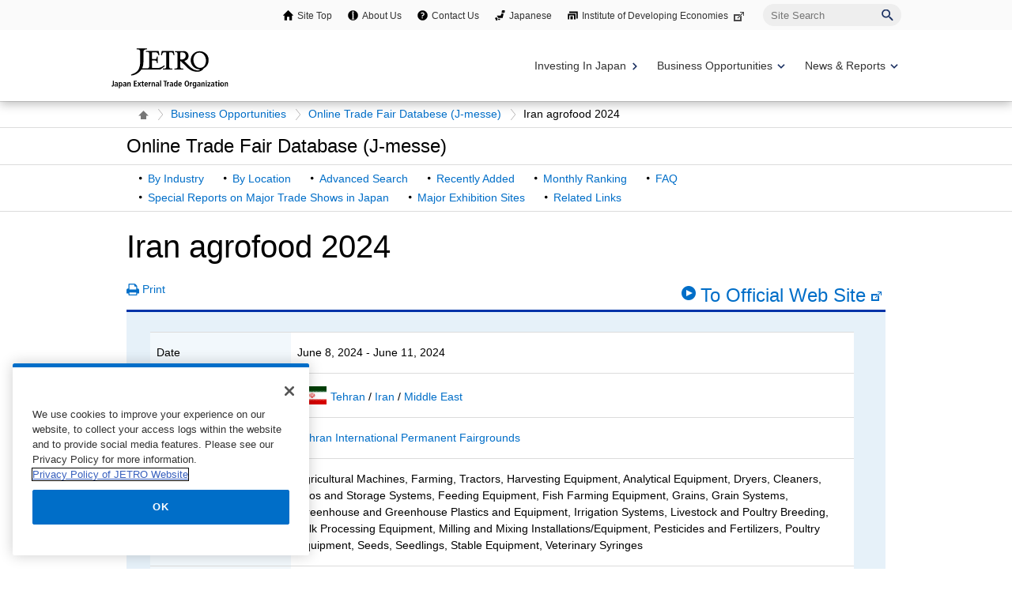

--- FILE ---
content_type: text/html; charset=UTF-8
request_url: https://www.jetro.go.jp/en/database/j-messe/tradefair/detail/132906
body_size: 11015
content:

<!DOCTYPE html>
<html  lang="en">
<head>
<meta charset="UTF-8">
<link rel="canonical" href="https://www.jetro.go.jp/en/database/j-messe/tradefair/detail/132906">


<link rel="stylesheet" type="text/css" href="/view_css.php?pageId=434606&amp;revision=0&amp;mode=0&amp;noTag=1&amp;blockId=0&amp;alias=en%2Fdatabase%2Fj-messe%2Ftradefair%2Fdetail" /><link rel="stylesheet" type="text/css" href="/publis.css" /><meta name="keywords" content="" />
<meta name="description" content="" />
<title>Iran agrofood 2024 - 2024/06 | Online Trade Fair Database (J-messe) - JETRO</title>
<script >
<!--
	var pbGlobalAliasBase = '/';
//-->
</script>
<script  src="/public.js"></script>
<script >
<!--12-->
</script>
<script >
<!---->
</script>
<script >
<!---->
</script>
<script >
// default header start
</script>
<script  src="/library/new/common/js/jquery-3.6.1.min.js"></script>
<script  src="/library/new/common/js/jquery-migrate-3.4.0.js"></script>
<script >
// default header end
</script>
<script>var alias = '/en/database/j-messe/tradefair/detail/';
jQuery(function () {
	var d = new Date();
	var dummy = "&dmy=" + d.getTime();
	var loc = '/' + location.pathname.replace(alias, '');
	jQuery.ajax({
		url: "/view_interface.php?className=XiJmesseSendAnqueteEN&blockId=39120418" + dummy,
		type: 'POST',
		data: {
			block_id: 39120418,
			pid: 434606,
			p: loc,
			type: 'html'
		},
		dataType: 'html'
	}).done(function(r) {
		jQuery('.questionnaire_area_2023').html(r);
	});
});
var pageEnquete = {};
jQuery(function() {
	pageEnquete.submit = function(el,e) {
		var msg = [];
		msg['msg_01'] = $("#msg_01").text();
		msg['msg_02'] = $("#msg_02").text();
		msg['msg_03'] = $("#msg_03").text();
		msg['msg_04'] = $("#msg_04").text();
		msg['msg_05'] = $("#msg_05").text();
		msg['msg_06'] = $("#msg_06").text();
		msg['msg_07'] = $("#msg_07").text();

		var enqueteValue = $("input[name='enquete_value']:checked").val();
		if(enqueteValue == null){
			alert(msg['msg_02']);
			return;
		}

		var e = e || window.event, _this = el;
		jQuery(_this).attr('disabled','disabled');
		e.preventDefault();
		var formStr = $('#enqueteid').serialize();
		var d = new Date();
		var dummy = "&dmy=" + d.getTime();
		var ajax = jQuery.ajax({
			url : "/view_interface.php?className=XiJmesseSendAnqueteEN&blockId=39120418" + dummy
			, type: 'post'
			, data: formStr
			, async : false
			, complete : function(re) {
				var json = JSON.parse(re.responseText);
				if (json.msg != '') {
					alert(msg[json.msg]);
					
					if (json.success) {
						jQuery(_this).removeAttr('disabled');
						$("#question_area").hide();
						$("#thank_you_area").show();
					}
				}
			}
		});
		return false;
	}
});</script>
<style>
.jm_search {
   width:520px;
}
@media screen and (max-width: 640px) {
 .jm_search {
   width:100%;
}
 .jm_search .right {
   text-align: left !important;
}
}

</style>


<script  src="https://cdn-apac.onetrust.com/consent/729b1220-b19b-43de-997b-d79e25ce8ae4/OtAutoBlock.js" ></script>
<script src="https://cdn-apac.onetrust.com/scripttemplates/otSDKStub.js" data-document-language="true"  charset="UTF-8" data-domain-script="729b1220-b19b-43de-997b-d79e25ce8ae4" ></script>
<script >
	function OptanonWrapper() { }
</script>
<script >
	window.dataLayer = window.dataLayer || [];
	(function(){
		var url = '/view_interface.php?className=XiMyPageAutoLogin&t=' + (+new Date());
		var path = location.pathname;
		$.ajax({
			type: "POST",
			url : url,
			data: {
				'url': path
			},
			dataType : 'json',
			beforeSend: function(xhr) {
				xhr.setRequestHeader('Pragma', 'no-cache');
				xhr.setRequestHeader('Cache-Control', 'no-cache');
				xhr.setRequestHeader('If-Modified-Since', 'Thu, 01 Jun 1970 00:00:00 GMT');
			}
		}).done(function(res) {
			window.sessionStorage.setItem("autologin", true);
			if (res.member_login !== undefined ) {
				dataLayer.push({"member_login": res.member_login});
			}
			if (res.member_login !== undefined ) {
				dataLayer.push({"mypage_login_id": res.mypage_login_id});
			}
			if (res.reflesh !== undefined) {
				if (res.reflesh) {
					location.reload();
				}
			}
		}).fail(function(XMLHttpRequest, textStatus, errorThrown) {
		}); 
	})();
</script>
<!-- Google Tag Manager -->
<script>(function(w,d,s,l,i){w[l]=w[l]||[];w[l].push({'gtm.start':
new Date().getTime(),event:'gtm.js'});var f=d.getElementsByTagName(s)[0],
j=d.createElement(s),dl=l!='dataLayer'?'&l='+l:'';j.async=true;j.src=
'//www.googletagmanager.com/gtm.js?id='+i+dl;f.parentNode.insertBefore(j,f);
	})(window,document,'script','dataLayer','GTM-P8J5HF');</script>
<!-- End Google Tag Manager -->					

<script>
	pdfIconFilter = function() {
		var url = parent != undefined ? parent.location.href : location.href;
		if (url.match(/\/(?:marketingtop|ipnewstop|ipinfotop|worldtop|themetop|industrytop|world\/marketing|world\/europe\/ip|world\/n_america\/us\/ip|world\/asia\/asean\/ip|world\/asia\/sg\/ip|world\/asia\/idn\/ip|world\/asia\/in\/ip|world\/asia\/in\/ip\/archive|world\/asia\/vn\/ip|world\/asia\/th\/ip|world\/asia\/ph\/ip|world\/asia\/my\/ip|world\/africa\/ip|world\/asia\/cn\/ip|world\/asia\/cn\/ip\/report|world\/asia\/kr\/ip|biz\/trendreports)(?:\/|\.html)/)) {
			$('a').each(function() {
				if ($(this).html().match(/＜PDF＞/)) {
                    $(this).addClass("pdf-link-gtm");
                }
				$(this).html($(this).html().replace('＜PDF＞', '&nbsp<img src="/library/icons/icon_pdf.gif" alt="PDF file" width="14" height="16">&nbsp;'));
			});
		}
	}
	$(function() {
		$('a').on('click', breadcrumbses);
	});


	var breadcrumbses =  function(e) {
		var a = $(this).attr('href');
		var tmpa = "";
		var isJs = false;
		if (a === undefined) return;
		if(a.indexOf('javascript:void(0)') != -1 ) {
			if (parFormAction = $(this).parents('form').attr('action')) {
				tmpa = a;
				a = parFormAction;
				isJs = true;
			}
		}
		var at = $(this).attr('target');
		if (window.sessionStorage.getItem("autologin") == null) {	
			$.ajax({
				type: "POST",
				url: '/view_interface.php?className=XiMyPageAutoLogin&t=' + (+new Date()),
				data: {
					'url': a
				},
				dataType: "json",
				timeout:10000,
				beforeSend: function(xhr) {
					xhr.setRequestHeader('Pragma', 'no-cache');
					xhr.setRequestHeader('Cache-Control', 'no-cache');
					xhr.setRequestHeader('If-Modified-Since', 'Thu, 01 Jun 1970 00:00:00 GMT');
				}
			}).done(function(res) {
				window.sessionStorage.setItem("autologin", true);
			});
		}
		if (isJs) {
			a = tmpa; 
		}
		if(a != undefined) {
			if(a.indexOf('javascript:void(0)') != -1 ) return;
			if(a.indexOf('#') != -1 ) return;
			if(a.indexOf('jetro_open_win') != -1 ) return;
			var url = parent != undefined ? parent.location.href : location.href;
			var className = $(this).parent().attr('class') != undefined ? $(this).parent().attr('class') : '';
			var blankc = $(this).attr('class') != undefined ? $(this).attr('class') : '';
			if (blankc.indexOf('xi_exclusion_link') != -1 ) return;
			if (!url.match(/\/$/i)) {
				url += '/';
			}
			if(!a.match(/\/.*top\//i)) {
				if ($("[data-xitagmain]").data("xitagmain") != undefined) {
					url = '/' + $("[data-xitagmain]").data("xitagmain") + '/';
					if ($(this).parents("[data-xitagsub]").data("xitagsub") != undefined) {
						url += $(this).parents("[data-xitagsub]").data("xitagsub") + "/";
					}
				}
			}
			//window.location.href = a;
			return;
		}
	}
</script><meta name="jetro-article_id" content="_434606" data-name="article_id" data-value="_434606">
<meta name="jetro-publicize_date" content="2025-01-23" data-name="publicize_date" data-value="2025-01-23">
<script>
	$(function() {
		var elemCategoryTitle = $('#elem_category_title');
		var url = parent != undefined ? parent.location.href : location.href;
		if (url.match(/\/world\/reports\//)) {
			if ($('.pdf_size').length <= 0) {
				var size;
				var i = 0;
				$.each($("a.link_pdf"), function() {
					var url = $(this).attr('href');
					url = url.replace(/^https?:/, '');
					var pdfid = 'pdf_link_tmp' + i++;
					$(this).attr('id', pdfid);
					var request = $.ajax({
						type: "HEAD",
						url: url,
						beforeSend: function(xhr) {
                        	xhr.setRequestHeader('Pragma', 'no-cache');
                        	xhr.setRequestHeader('Cache-Control', 'no-cache');
							xhr.setRequestHeader('If-Modified-Since', 'Thu, 01 Jun 1970 00:00:00 GMT');
                        }
					}).done(function (data, status, xhr) {
						var sizeInBytes = parseInt(xhr.getResponseHeader('Content-Length'), 10);
						size = (sizeInBytes / (1024*1024)).toFixed(2);
						if (size > 0) {
							size = size + "MB";
						}
						else {
							size = (sizeInBytes / 1024).toFixed(2) + "KB";
						}
						$('#' + pdfid).after(' <span class="pdf_size">(' + size + ')</span>');
					});
				});
			}
		}
	});
</script>
<script >
// default header start
</script>
<link rel="stylesheet" type="text/css" href="/library/init/css/publis4-default.css" />
<link rel="apple-touch-icon" type="image/png" href="/library/icons/touch-icon-180x180.png" sizes="180x180">
<link rel="icon" type="image/png" href="/library/icons/touch-icon-192x192.png" sizes="192x192">
<link rel="stylesheet" type="text/css" href="/library/new/common/asset_css/250902/layout.css" />
<link rel="stylesheet" type="text/css" href="/library/new/common/asset_css/251031/style.css" />
<link rel="stylesheet" type="text/css" href="//fonts.googleapis.com/css?family=Open+Sans:400,600,700,300" />
<link rel="stylesheet" type="text/css" href="/library/new/common/asset_css/221127/print.css" />
<link rel="stylesheet" type="text/css" href="/library/new/common/asset_css/_test/header1117.css" />
<script >
<!---->
</script>
<script >
<!---->
</script>
<script >
// default header end
</script>
<link rel="stylesheet" type="text/css" href="/library/new/local/230801/j-messe_common.css" />
<link rel="stylesheet" type="text/css" href="/library/common/jquery/jquery-ui.min.css" />
<style >
.ui-datepicker select.ui-datepicker-month {
    width: 60px !important;
    margin-left:10px !important;
}
 .ui-datepicker select.ui-datepicker-year {
    width: 80px !important;
}
.ui-datepicker .ui-datepicker-title:after {
	content: "月";
	display: inline-block;
	width: 1em;
	height: 1em;
	margin-left:0;
}

.jm_confirm .modaal-container {
   width:520px !important;
   background-color: #e6f1f9;
}

.elem_pic a.modaal-image {
	display: inline-block;
	position: relative;
}

.elem_pic a.modaal-image:after {
	content: "";
	display: block;
	position: absolute;
	width: 32px;
	height: 32px;
	bottom: 50%;
	right: 50%;
	margin-bottom: -16px;
	margin-right: -16px;
	background: url(/ext_images/agriportal/trends/zoom.png) no-repeat 7px center rgba(0, 0, 0, 0.6);
	border-radius: 50%;
	opacity: 0;
	transform: scale(0);
	transition: 400ms;
}

.elem_pic a.modaal-image:hover:after {
	transform: scale(1);
	opacity: 1;
}

.elem_pic a.modaal-image img {
	transition: transform 600ms;
	opacity: 1 !important;
}

.elem_pic a.modaal-image:hover img {
	transform: scale(1.1);
}
</style>
<script  src="/library/common/jquery/jquery-ui13.min.js"></script>
<script >
(function( factory ) {
	if ( typeof define === "function" && define.amd ) {
		// AMD. Register as an anonymous module.
		define( [ "../widgets/datepicker" ], factory );
	} else {
		// Browser globals
		factory( jQuery.datepicker );
	}
}( function( datepicker ) {

var url = parent != undefined ? parent.location.href : location.href;
var minDate;
var maxDate;
maxDate = new Date();
minDate = new Date(2016, 0, 1);

datepicker.regional.ja = {
	closeText: "閉じる",
	prevText: "&#x3C;前",
	nextText: "次&#x3E;",
	currentText: "今日",
	monthNames: [ "1","2","3","4","5","6",
	"7","8","9","10","11","12" ],
	monthNamesShort: [ "1","2","3","4","5","6",
	"7","8","9","10","11","12" ],
	dayNames: [ "日曜日","月曜日","火曜日","水曜日","木曜日","金曜日","土曜日" ],
	dayNamesShort: [ "日","月","火","水","木","金","土" ],
	dayNamesMin: [ "日","月","火","水","木","金","土" ],
	weekHeader: "週",
	dateFormat: "yyyy/mm/dd",
	firstDay: 0,
	isRTL: false,
	showMonthAfterYear: true,
	yearSuffix: "年",
	monthSuffix: "月",
	minDate: minDate,
	maxDate: maxDate
	};
datepicker.setDefaults( datepicker.regional.ja );
return datepicker.regional.ja;

} ) );
</script>
<script  src="/library/new/common/library/modaal/modaal.js"></script>
<link rel="stylesheet" type="text/css" href="/library/new/common/library/modaal/modaal.css" />
<script >
$(function(){
	if ($('.modaal-image').length != 0) {
		$('.modaal-image').modaal({
			type: 'image',
			close_aria_label: '閉じる'
		});
	}
});
$(function(){ 
     $('.modal').modaal({ 
     type: 'inline' 
     }); 
}); 
</script>
</head>
<body class="layout-C entop">
<div id="page" class="pbPage">
<div id="headerArea" class="pbHeaderArea">
	<div id="area1" class="pbArea ">
		<div class="pbNested " >
			<div class="pbNested pbNestedWrapper "  id="pbBlock27895978">
						<!-- Google Tag Manager (noscript) -->
<noscript><iframe src="//www.googletagmanager.com/ns.html?id=GTM-P8J5HF" 
height="0" width="0" style="display:none;visibility:hidden"></iframe></noscript>
<!-- End Google Tag Manager (noscript) -->
<noscript><p lang="en">This site uses javascript. To use all functions, please enable javascript.</p></noscript>

			</div>
			<div class="  pbNested pbNestedWrapper "  id="pbBlock31827381">
								<div class="pbNested " >
			<div class="pbNested pbNestedWrapper "  id="pbBlock31308396">
						<div class="pbBlock pbBlockBase">
    <div>
        <header id="site_area_header" class="site_area_header var_en" role="banner">
            <div class="site_area_header__holder">
                <div id="site_area_header__support" class="site_area_header__support pc">
                    <div class="site_area_header__support_holder" role="navigation">
                        <ul>
                            <li class="sitetop">
                                <a href="/en/">Site Top</a>
                            </li>
                            <li class="about">
                                <a href="/en/jetro/">About Us</a>
                            </li>
                            <li class="contact">
                                <a href="/en/contact/">Contact Us</a>
                            </li>
                            <li class="japan">
                                <a href="/">Japanese</a>
                            </li>
                            <li class="laboratory">
                                <a target="_blank" rel="noopener" href="http://www.ide.go.jp/English/">Institute of Developing Economies<span class="link_blank"><img src="/library/icons/icon_external_b.png" alt="External site: a new window will open." title="" class="icon_external" height="14" width="16"></span></a>
                            </li>
                        </ul>
                        <form id="cse-search-box" action="https://www.jetro.go.jp/en/search/result.html" name="cse-search-box">
                            <label for="sitesearch" class="visually_hidden">Site Search</label> <input type="text" placeholder="Site Search" title="" value="" name="q" id="sitesearch"> <input type="image" alt="Search" name="sa" src="/library/common/img/icon/icon-search-navy.svg"> <input type="hidden" name="cx" value="010478482079135973694:pvt_9wc0xwc"> <input type="hidden" name="cof" value="FORID:11"> <input type="hidden" name="ie" value="UTF-8"> <input type="hidden" name="oe" value="UTF-8"> <input type="hidden" name="lr" value="lang_en">
                        </form>
                    </div>
                </div>
                <div class="site_area_header__main">
                    <div class="site_area_header__logo">
                        <a href="/en/"><img class="site_area_header__logo_main" src="/library/common/img//site_area_header/bt_logo_en.svg" title="" alt="JETRO Japan External Trade Organization" loading="lazy"></a>
                    </div>
                    <div class="site_area_header__menu" aria-hidden="true">
                        <button type="button" data-active="false" aria-label="Display menu." data-open-label="Display menu." data-close-label="Close menu." aria-expanded="false" aria-controls="site_area_header__navigation"><span></span><span></span><span></span></button>
                    </div>
                </div>
                <div class="site_area_header__navigation" data-active="false">
                    <div class="site_area_header__global_navi" role="navigation">
                        <ul class="site_area_header__global_navi__lv1_group">
                            <li class="site_area_header__global_navi__lv1_list var_link">
                                <a class="navi_lv1 navi_invest" data-category="invest" href="/en/invest/"><span>Investing In Japan</span></a>
                            </li>
                            <li class="site_area_header__global_navi__lv1_list var_balloon_toggle var_accordion_toggle">
                                <button type="button" class="navi_lv1 navi_business var_balloon_button" data-category="business" aria-expanded="false" aria-controls="global_navi__lv2_business_oppt" data-active="false" aria-hidden="true" aria-label="Display Business Oppotunities navigation" data-open-label="Display Business Oppotunities navigation" data-close-label="Close Business Oppotunities navigation"><span>Business Opportunities</span></button> <span class="site_area_header__global_navi__lv1_toggle"></span>
                                <div class="site_area_header__global_navi__lv2_group var_balloon var_business" data-active="false" id="global_navi__lv2_business_oppt" aria-hidden="true" aria-label="There are three tiers of lists in the Business Opportunities category.">
                                    <ul>
                                        <li class="site_area_header__global_navi__lv2_list var_banner">
                                            <a class="navi_lv2" href="https://e-venue.jetro.go.jp/bizportal/s/?language=en_US"><span style="height: 21px;">e-Venue Int'l Business Matching</span> <img src="/library/common/img/site_area_header/e-venue_en.gif" title="" alt=""></a>
                                        </li>
                                        <li class="site_area_header__global_navi__lv2_list">
                                            <a class="navi_lv2" href="/en/events/"><span>Exibitions & Business Meetings</span></a>
                                        </li>
                                        <li class="site_area_header__global_navi__lv2_list">
                                            <a class="navi_lv2" href="/en/database/japanstreet/"><span>Japan Street</span></a>
                                        </li>
                                    </ul>
                                    <ul>
                                        <li class="site_area_header__global_navi__lv2_list var_banner">
                                            <a class="navi_lv2" href="/en/database/j-messe/"><span style="height: 21px;">Online Trade Fair Database (J-Messe)</span> <img src="/library/common/img/site_area_header/banner_j_messe.jpg" title="" alt=""></a>
                                        </li>
                                        <li class="site_area_header__global_navi__lv2_list">
                                            <a class="navi_lv2" href="/en/trends/foods/"><span>Japanese agriculture, forestry, fisheries and food</span></a>
                                        </li>
                                        <li class="site_area_header__global_navi__lv2_list">
                                            <a class="navi_lv2" href="/en/jgc/"><span>JETRO Global Connection</span></a>
                                        </li>
                                        <li class="site_area_header__global_navi__lv2_list">
                                            <a class="navi_lv2" href="/en/startup/"><span>JETRO Startup</span></a>
                                        </li>
                                    </ul>
                                    <ul>
                                        <li class="site_area_header__global_navi__lv2_list var_banner">
                                            <a class="navi_lv2" href="/en/hrportal/"><span style="height: 21px;">Open for Professionals</span> <img src="/library/common/img/site_area_header/banner_open_for_professionals.jpg" title="" alt=""></a>
                                        </li>
                                        <li class="site_area_header__global_navi__lv2_list">
                                            <a class="navi_lv2" href="/en/j-bridge.html"><span>Partnership and collaboration with Japanese companies（J-Bridge）</span></a>
                                        </li>
                                        <li class="site_area_header__global_navi__lv2_list">
                                            <a class="navi_lv2" href="/en/eccj/takumi_next/"><span>TAKUMI NEXT</span></a>
                                        </li>
                                        <li class="site_area_header__global_navi__lv2_list">
                                            <a class="navi_lv2" href="/en/database/procurement/"><span>Government Procurement</span></a>
                                        </li>
                                    </ul>
                                </div>
                            </li>
                            <li class="site_area_header__global_navi__lv1_list var_balloon_toggle var_accordion_toggle">
                                <button type="button" class="navi_lv1 navi_service var_balloon_button" data-category="service" aria-expanded="false" aria-controls="global_navi__lv2_news" aria-label="Display News &amp; Reports navigation" data-open-label="Close News &amp; Reports navigation" data-close-label="Close News &amp; Reports navigation"><span>News & Reports</span></button> <span class="site_area_header__global_navi__lv1_toggle" data-active="false" aria-hidden="true"></span>
                                <div class="site_area_header__global_navi__lv2_group var_balloon var_news" data-active="false" id="global_navi__lv2_news" aria-hidden="true" aria-label="There are three tiers of lists in the News &amp; Reportss category.">
                                    <ul class="var_news">
                                        <li class="site_area_header__global_navi__lv2_list">
                                            <a class="navi_lv2" href="/en/news/"><span>News & Updates</span></a>
                                        </li>
                                        <li class="site_area_header__global_navi__lv2_list">
                                            <a class="navi_lv2" href="/en/events/"><span>Seminar & Webinar</span></a>
                                        </li>
                                        <li class="site_area_header__global_navi__lv2_list">
                                            <a class="navi_lv2" href="/en/jetro/newsletters/list.html"><span>Newsletters</span></a>
                                        </li>
                                    </ul>
                                    <ul class="var_report">
                                        <li class="site_area_header__global_navi__lv2_list">
                                            <a class="navi_lv2" href="/en/reports/survey/"><span>Survey Reports</span></a>
                                        </li>
                                        <li class="site_area_header__global_navi__lv2_list">
                                            <a class="navi_lv2" href="/en/reports/white_paper/"><span>JETRO White Paper</span></a>
                                        </li>
                                        <li class="site_area_header__global_navi__lv2_list">
                                            <a class="navi_lv2" href="/en/reports/statistics/"><span>Japanese Trade and Investment Statistics</span></a>
                                        </li>
                                    </ul>
                                    <ul class="var_video">
                                        <li class="site_area_header__global_navi__lv2_list">
                                            <a class="navi_lv2" href="/en/videos/"><span>Videos</span></a>
                                        </li>
                                    </ul>
                                </div>
                            </li>
                        </ul>
                    </div>
                    <div id="site_area_header__support" class="site_area_header__support sp">
                        <div class="site_area_header__support_holder" role="navigation">
                            <ul>
                                <li class="sitetop">
                                    <a href="/en/">Site Top</a>
                                </li>
                                <li class="about">
                                    <a href="/en/jetro/">About Us</a>
                                </li>
                                <li class="contact">
                                    <a href="/en/contact/">Contact Us</a>
                                </li>
                                <li class="japan">
                                    <a href="/">Japanese</a>
                                </li>
                                <li class="laboratory">
                                    <a target="_blank" rel="noopener" href="http://www.ide.go.jp/English/">Institute of Developing Economies<span class="link_blank"><img src="/library/icons/icon_external_b.png" alt="External site: a new window will open." title="" class="icon_external" height="14" width="16"></span></a>
                                </li>
                            </ul>
                            <form id="cse-search-box" action="https://www.jetro.go.jp/en/search/result.html" name="cse-search-box">
                                <label for="sitesearch" class="visually_hidden">Site Search</label> <input type="text" placeholder="Site Search" title="" value="" name="q" id="sitesearch"> <input type="image" alt="Search" name="sa" src="/library/common/img/icon/icon-search-navy.svg"> <input type="hidden" name="cx" value="010478482079135973694:pvt_9wc0xwc"> <input type="hidden" name="cof" value="FORID:11"> <input type="hidden" name="ie" value="UTF-8"> <input type="hidden" name="oe" value="UTF-8"> <input type="hidden" name="lr" value="lang_en">
                            </form>
                        </div>
                    </div>
                </div><button type="button" class="site_area_header__overlay"><span></span></button>
            </div>
        </header>
    </div>
</div>
			</div>
		</div>

			</div>
			<div class="pbNested pbNestedWrapper "  id="pbBlock27895979">
						<div id="elem_topic_path">
    <div id="elem_topic_path_pad" class="pageelem_topic_path">
        <ol> 
                <li class="home"><a href="/en/"><img src="/library/new/common/content_images/icon/icon_home.gif" alt="Site Top" title="" style="opacity: 1;"></a></li> 
             
             
                <li><a href="/en/database/">Business Opportunities</a></li> 
             
             
             
                <li><a href="/en/database/j-messe/">Online Trade Fair Databese (J-messe)</a></li> 
                <li>
                    Iran agrofood 2024
                </li>
        </ol>
    </div>
</div>


			</div>
		</div>
	</div>

</div><div id="areaWrapper1" class="pbAreaWrapper1"><div id="areaWrapper2" class="pbAreaWrapper2"><div id="mainArea" class="pbMainArea" role="main" >
	<div id="area0" class="pbArea ">
		<div class="pbNested " >
			<div class="  pbNested pbNestedWrapper "  id="pbBlock27895962">
								<div class="pbNested " >
			<div class="pbNested pbNestedWrapper "  id="pbBlock20549097">
						<div class="pbBlock pbBlockBase">
    <div>
        <div id="elem_category_title" class="title_p">
            <div class="title">
                <p>
                    Online Trade Fair Database (J-messe)
                </p>
            </div>
        </div>
        <div id="elem_local_navi">
            <div class="elem_local_navi_pad">
                <div class="elem_local_navi_pad">
                    <ul>
                        <li>
                            <a href="/en/database/j-messe/industry.html">By Industry</a>
                        </li>
                        <li>
                            <a href="/en/database/j-messe/country.html">By Location</a>
                        </li>
                        <li>
                            <a href="/en/database/j-messe/tradefair.html">Advanced Search</a>
                        </li>
                        <li>
                            <a href="/en/database/j-messe/new-additions.html">Recently Added</a>
                        </li>
                        <li>
                            <a href="/en/database/j-messe/ranking.html">Monthly Ranking</a>
                        </li>
                        <li>
                            <a href="/en/database/j-messe/faq.html">FAQ</a>
                        </li>
                        <li>
                            <a href="/en/database/j-messe/report.html">Special Reports on Major Trade Shows in Japan</a>
                        </li>
                        <li>
                            <a href="/en/database/j-messe/center.html">Major Exhibition Sites</a>
                        </li>
                        <li>
                            <a href="/en/database/j-messe/links.html">Related Links</a>
                        </li>
                    </ul>
                </div>
            </div>
        </div>
    </div>
</div>
			</div>
		</div>

			</div>
			<div class="pbNested pbNestedWrapper "  id="pbBlock27895959">
								<div class="pbNested " >
			<div class="pbNested pbNestedWrapper "  id="pbBlock27895965">
						<div id="elem_heading_lv1">
    <h1>
        Iran agrofood 2024
    </h1>
</div>

<div style="display: flex;">
    <div class="jtrPagePrintL" style="margin-right: auto;">
        <p>
            <a class="jtrPrint" href="#">Print</a>
        </p>
    </div>
	    <p class="text font24">
        <a class="witharrow" target="_blank" href="https://www.iran-agrofood.com/" rel="noopener noreferrer">To Official Web Site<img src="/library/icons/icon_blank.gif" alt="To Official Web Site" title="" class="icon_external" height="12" width="17"></a>
    </p>
	</div>

			</div>
			<div class="elem_column_block pt0 pbNested pbNestedWrapper "  id="pbBlock27895960">
								<div class="pbNested " >
			<div class="color_base var_border_top elem_column_block_pad pbNested pbNestedWrapper "  id="pbBlock27895961">
								<div class="pbNested " >
			<div class="pbNested pbNestedWrapper "  id="pbBlock27895963">
						            <div class="elem_pic_text_block">
                <div class="elem_pic_text_block_pad">
                    <div class="box_text">
                        <div class="elem_table_basic">
                            <table class="var_base_color elem_table_basic">
                                <tbody>
                                    <tr>
                                        <th class="width20r">
                                            Date
                                        </th>
                                        <td>
                                            June  8, 2024 - June 11, 2024
                                        </td>
                                    </tr>
                                    <tr>
                                        <th>
                                            Location
                                        </th>
                                        <td>
                                                                                            <img src="//www.jetro.go.jp/images/flag/ir.gif" class="flag" alt="">
                                                                                        
                                                                                        <a href="/en/database/j-messe/country/middle_east/ir/002/">
                                                Tehran
                                            </a> 
                                            / 
                                                                                                                                    <a href="/en/database/j-messe/country/middle_east/ir/">
                                                Iran
                                            </a>
                                            /
                                                                                                                                    <a href="/en/database/j-messe/country/middle_east/">
                                                Middle East
                                            </a>
                                                                                                                                </td>
                                    </tr>
                                    <tr>
                                        <th>
                                            Venue
                                        </th>
                                        <td>
                                                                                            <a target="_blank" href="/en/database/j-messe/center/iran.html">Tehran International Permanent Fairgrounds</a><br>
                                                                                                                                </td>
                                    </tr>
                                    <tr>
                                        <th>
                                            Items to be exhibited
                                        </th>
                                        <td>
                                            Agricultural Machines, Farming, Tractors, Harvesting Equipment, Analytical Equipment, Dryers, Cleaners, Silos and Storage Systems, Feeding Equipment, Fish Farming Equipment, Grains, Grain Systems, Greenhouse and Greenhouse Plastics and Equipment, Irrigation Systems, Livestock and Poultry Breeding, Milk Processing Equipment, Milling and Mixing Installations/Equipment, Pesticides and Fertilizers, Poultry Equipment, Seeds, Seedlings, Stable Equipment, Veterinary Syringes
                                        </td>
                                    </tr>
                                    <tr>
                                        <th>
                                            For Visitors
                                        </th>
                                        <td>
											                                            Eligibility : Trade only
											                                                                                        <br>Method of admission : 
                                                
                                                                                                                                                Apply/register online
                                                
                                                                                                
                                                
                                                                                            
                                            <br>For details, please contact the organizer directly.
                                        </td>
                                    </tr>
                                    <tr>
                                        <th>
                                            Organizer
                                        </th>
                                        <td>
                                            fairtrade Messe GmbH &amp; Co. KG
                                            
                                            
                                                                                            <br>Person : Nadja Lukanowski
                                            
                                                                                            <br>Tel : +49-6221-4565-12
                                            
                                                                                            <br>E-mail : <a href="mailto:n.lukanowski@fairtrade-messe.de ">n.lukanowski@fairtrade-messe.de </a>
                                                                                                                                        <br>Inquiry Form : <a class="link_blank" target="_blank" href="https://www.iran-agrofood.com/contact">https://www.iran-agrofood.com/contact</a>
                                                                                    </td>
                                    </tr>
			                    			                        <tr>
			                            <th>
			                                Message from organizer
			                            </th>
			                            <td>
			                                			                                			                                                                                                                                    Held with concurrent exhibitions.			                                			                            </td>
			                        </tr>
			                                                                                            <tr>
                                        <th>
                                            Industry
                                        </th>
                                        <td>
                                            <div class="elem_text_list">
                                                <ul>
                                                                                                                                                                        <li>
                                                                <a href="/en/database/j-messe/industry/macchinery/007/">
                                                                    Machinery, Industrial Technology ／Other Industrial Machinery & Equipment
                                                                </a>
                                                            </li>
                                                                                                                                                                                                                                <li>
                                                                <a href="/en/database/j-messe/industry/transportation/009/">
                                                                    Transportation, Logistics, Packaging ／Packaging (Materials, Machinery & Equipment)
                                                                </a>
                                                            </li>
                                                                                                                                                                                                                                <li>
                                                                <a href="/en/database/j-messe/industry/services/001/">
                                                                    Services／Hotel, Restaurant & Catering Business
                                                                </a>
                                                            </li>
                                                                                                                                                                                                                                <li>
                                                                <a href="/en/database/j-messe/industry/services/002/">
                                                                    Services／Shop Fitting & Equipment,Display
                                                                </a>
                                                            </li>
                                                                                                                                                                                                                                <li>
                                                                <a href="/en/database/j-messe/industry/agriculture/001/">
                                                                    Agriculture, Forestry, Fishery and Food／Agriculture, Forestry, Fishery Products
                                                                </a>
                                                            </li>
                                                                                                                                                                                                                                <li>
                                                                <a href="/en/database/j-messe/industry/agriculture/002/">
                                                                    Agriculture, Forestry, Fishery and Food／Food & Beverages, Food Processing
                                                                </a>
                                                            </li>
                                                                                                                                                            </ul>
                                            </div>
                                        </td>
                                    </tr>
                                                                            <tr>
                                            <th>
                                                Frequency
                                            </th>
                                            <td>
                                                Annual
                                            </td>
                                        </tr>
                                    
                                                                            <tr>
                                            <th>
                                                last fair information
                                            </th>
                                            <td>
                                                                                                    2023 year<br>
                                                
                                                                                                    Total number of visitors : 
                                                                                                            40000
                                                                                                                                                            <br>
                                                
                                                                                                    Total number of exhibitors : 
                                                                                                            700
                                                                                                                                                            <br>
                                                
                                                
                                                                                                The past records may include concurrent/joint exhibits.
                                            </td>
                                        </tr>
                                    
                                                                            <tr>
                                            <th>Official website</th>
                                            <td>
                                                For more detailed information of the trade fair, please check <a target="_blank" href="https://www.iran-agrofood.com/">the official website</a>
                                                <img src="/library/icons/icon_blank.gif" alt="External site: a new window will open." title="" class="icon_external" height="12" width="17">
                                                 of the individual organizer.
                                            </td>
                                        </tr>
                                    
                                    <tr>
                                        <th>
                                            last update
                                        </th>
                                        <td>
                                                                                            March 27, 2024
                                                                                    </td>
                                    </tr>
                                </tbody>
                            </table>
                        </div>
												<p class="pb10">
						   <a href="/j-messe/tradefair/detail/132906" class="withdot">Japanese</a>
						</p>
						                    </div>
                    <div class="box_pic">
                        
                        
                        
                                            </div>
                </div>
            </div>


			</div>
			<div class="pbNested pbNestedWrapper "  id="pbBlock36189308">
						<div class="questionnaire_area_2023"></div>
			</div>
			<div class="pbNested pbNestedWrapper "  id="pbBlock27904261">
						<div class="pbBlock pbBlockBase">
    <div>
        <div class="elem_paragraph pt20">
            <p class="text">
                Information contained herein are subject to amendment, postponement and cancellation by the organizer at any time without notice.<br>
                For more detailed information on each event, please check the official website of its organizer. JETRO shall not be responsible for any loss or inconvenience caused by actions taken based the information within J-messe.
            </p>
        </div>
    </div>
</div>
			</div>
		</div>

			</div>
		</div>

			</div>
		</div>

			</div>
		</div>
	</div>

</div></div></div><div id="footerArea" class="pbFooterArea">
	<div id="area4" class="pbArea ">
		<div class="pbNested " >
			<div class="pbNested pbNestedWrapper "  id="pbBlock27895653">
								<div class="pbNested " id="Footer_wrap">
			<div class="jtrWidth960  pbNested pbNestedWrapper "  id="pbBlock27895657">
								<div class="pbNested " >
			<div class="pbNested pbNestedWrapper "  id="pbBlock20109290">
						<div class="pbBlock pbBlockBase">
    <div>
        <div class="elem_heading_lv2 sp_elem_heading_lv2">
            <h2>
                Contact Us
            </h2><!-- /elem_heading_lv2 -->
        </div>
        <div class="elem_content_divide_block sp_contact_jmesse">
            <div class="content_divide_col2 elem_content_divide_block_pad">
                <div class="elem_content_divide_box">
                    <div class="elem_heading_lv3">
                        <h3>
                            For Organizers
                        </h3>
                    </div>
                    <div class="linkBox">
                        <a class="var_small" style="opacity: 1;" href="/en/database/j-messe/user/login.html"><span>Register Your Trade Show For Free!</span></a>
                    </div>
                </div>
                <div class="elem_content_divide_box">
                    <div class="elem_heading_lv3">
                        <h3>
                            Inquiries to J-messe
                        </h3>
                    </div>
                    <div class="linkBox">
                        <a style="opacity: 1;" class="var_small pbOpenNewWindow" href="/form5/pub/faa/inquiry_en"><span>Inquiry form<img src="/library/icons/icon_nwindow_w.png" alt="A new window will open." title="" class="icon_external" width="17" height="12"></span></a>
                    </div>
                    <div class="elem_paragraph">
                        <p class="text font_red">
                            For further information of individual trade fairs in J-messe, please kindly contact the organizer directly.
                        </p>
                        <p class="text">
                            Please refer to <a href="/en/database/j-messe/faq/">FAQ</a>.
                        </p>
                    </div>
                </div>
            </div>
        </div>
    </div>
</div>
			</div>
		</div>

			</div>
		</div>

			</div>
			<div class="pbNested pbNestedWrapper "  id="pbBlock31827210">
								<div class="pbNested " id="Footer_wrap">
			<div class="jtrWidth960  pbNested pbNestedWrapper "  id="pbBlock31827213">
								<div class="pbNested " >
			<div class="jtrPagePrintR pbNested pbNestedWrapper "  id="pbBlock18313682">
						<div class="pbBlock pbBlockBase">
    <div>
        <p>
            <a class="jtrPrint" href="#">Print</a>
        </p>
    </div>
</div>
			</div>
		</div>

			</div>
			<div class="pbNested pbNestedWrapper "  id="pbBlock31827214">
						<div class="pageelem_topic_path"> 
<ol> 
    <li class="home"><a href="/" lang="en"><img src="/library/new/common/content_images/icon/icon_home.gif" alt="Site Top" title=""></a></li> 
 
 
    <li><a href="/en/database/">Business Opportunities</a></li> 
 
 
 
    <li><a href="/en/database/j-messe/">Online Trade Fair Databese (J-messe)</a></li> 
 
 
 
    <li><a href="/en/database/j-messe/tradefair/">Trade Fairs held in Japan and the World </a></li> 
 
 
 
    <li>detail</li> 
 
 
</ol> 
</div> 

			</div>
			<div class="  pbNested pbNestedWrapper "  id="pbBlock31827215">
								<div class="pbNested " >
			<div class="pbNested pbNestedWrapper "  id="pbBlock31338229">
						<div class="pbBlock pbBlockBase">
    <div>
        <div class="site_area_footer__pagetop">
            <p>
                <a href="#site_area_header"><span>Scroll PageTop</span></a>
            </p>
        </div>
        <div class="social_service_list">
            <ul>
                <li>
                    <a target="_blank" href="#" onclick="window.open('http://www.facebook.com/share.php?u=' + encodeURI(location.href)); return false;" rel="noopener noreferrer"><img src="/library/common/invest/img/icon/sns-facebook.svg" title="" alt="Share on Facebook(External site: a new window will open.)" class="pbmce_selected"></a>
                </li>
                <li>
                    <a target="_blank" href="#" onclick="window.open('http://twitter.com/share?text=' + encodeURI(document.title) + '%0D%0A&amp;url=' + encodeURI(location.href)); return false;" rel="noopener noreferrer"><img src="/library/common/invest/img/icon/sns-x.svg" title="" alt="Share on X(External site: a new window will open.)"></a>
                </li>
                <li>
                    <a target="_blank" href="#" onclick="window.open('http://www.linkedin.com/shareArticle?mini=true&amp;url=' + encodeURI(location.href) + '&amp;title=' + encodeURI(document.title) + '&amp;summary=&amp;source=' + encodeURI(location.href)); return false;" rel="noopener noreferrer"><img src="/library/common/invest/img/icon/sns-linkedin.svg" title="" alt="Share on linkedin(External site: a new window will open.)"></a>
                </li>
            </ul><!-- /social_service_list -->
        </div>
    </div>
</div>
			</div>
			<div class="pbNested pbNestedWrapper "  id="pbBlock31309239">
						<div class="pbBlock pbBlockBase">
    <div>
        <footer class="site_area_footer" role="contentinfo">
            <div class="site_area_footer__navigation" role="navigation">
                <ul>
                    <li>
                        <a href="/en/contact.html">FAQs/Contact Us</a>
                    </li>
                    <li>
                        <a href="/en/jetro/worldwide/">JETRO Worldwide Offices</a>
                    </li>
                    <li>
                        <a href="/en/sitemap/">Sitemap</a>
                    </li>
                    <li>
                        <a href="/en/links.html">Links</a>
                    </li>
                    <li>
                        <a href="/en/legal/">Terms of Use</a>
                    </li>
                    <li>
                        <a href="/en/privacy/">Privacy Policy</a>
                    </li>
                    <li>
                        <a href="/en/legal/social.html">Social Media Policy</a>
                    </li>
                </ul>
                <ul>
                    <li>
                        <a href="http://www.ide.go.jp/English.html" target="_blank" rel="noopener">IDE-JETRO<span class="link_blank"><img src="/library/icons/icon_blank_w.png" alt="External site: a new window will open." title="External site: a new window will open." class="icon_external" width="17" height="12"></span></a>
                    </li>
                    <li>
                        <a href="/en/jfoodo/">JFOODO</a>
                    </li>
                </ul>
            </div>
            <div class="site_area_footer__copyright">
                <small>Copyright (C) <time datetime="2026">1995-2026</time>&nbsp;<span>Japan External Trade Organization(JETRO).</span> All rights reserved.</small>
            </div>
        </footer>
    </div>
</div>
			</div>
		</div>

			</div>
		</div>

			</div>
		</div>
	</div>

</div></div>
<script src="https://log.gs3.goo.ne.jp/js/jetro/gssa.js" ></script>
<script>
$(function() {
	var url = parent != undefined ? parent.location.href : location.href;
	$.ajax({
		type: 'GET',
		url: '/view_interface.php?className=XiSearchBeacon&token',
		dataType: 'json'
	}).done(function(data) {
		var token = data.token;
		$.ajax({
			type: 'POST',
			url: '/view_interface.php?className=XiSearchBeacon&beacon',
			dataType: 'json',
			data: {
				'_token_': token,
				'url': url
			}
		}).done(function(data) {
			if (data.mode == 'click') {
				GSSA.set("action", data.action);
				GSSA.set("category", data.category);
				GSSA.set("item", data.item);
				GSSA.set("amount", data.amount);
				GSSA.send();
			}
			else if (data.mode == 'search') {
				GSSA.set('action', data.action);
				GSSA.set('category', data.category);
				GSSA.set('keyword', data.keyword);
				GSSA.set('page', data.page);
				GSSA.set('hits', $('[name=totalHit]').val());
				GSSA.send();
			}
			else if (data.mode == 'other') {
				GSSA.set('action', data.action);
				GSSA.send();
			}
		});
	});
});
</script>
                <script type='text/javascript'>

                    $.ajax({
                            type: "GET",
                            url: "/view_interface.php",
                            data : {
                                 'cmd'       : 'countUp'
                                ,'blockId'   : 39120420
                                ,'r_fairId'       : 132906
                                ,'r_ranking_yymm' : 202601
                                ,'r_venu_kbn'     : 1
                            },
                            crossDomain: false,
                            async: false,
                            dataType : 'html',
                            scriptCharset: 'utf-8',
                            beforeSend: function(xhr) {
                                xhr.setRequestHeader('Pragma', 'no-cache');
                                xhr.setRequestHeader('Cache-Control', 'no-cache');
                                xhr.setRequestHeader('If-Modified-Since', 'Thu, 01 Jun 1970 00:00:00 GMT');
                            },
                        }).done(function(response){
                        }).fail(function(XMLHttpRequest, textStatus, errorThrown){
                            alert(errorThrown);
                        });

                </script>

<script >
// default header start
</script>
<script  src="/library/new/common/asset_js/221216/jquery.tile.js"></script>
<script  src="/library/new/common/js/jquery.cookie.js"></script>
<script  src="/library/new/common/asset_js/250902/jquery.common.js"></script>
<script >
$(function() {
	var url = '/view_interface.php?className=XiMyPageRecently&t=' + (+new Date());
	var path = location.pathname;
	$.ajax({
		type: "POST",
		url : url,
		data : {
			mode : "cac",
			path : path
		},
		dataType : 'json',
		beforeSend: function(xhr) {
			xhr.setRequestHeader('Pragma', 'no-cache');
			xhr.setRequestHeader('Cache-Control', 'no-cache');
			xhr.setRequestHeader('If-Modified-Since', 'Thu, 01 Jun 1970 00:00:00 GMT');
		}
	}).done(function(res) {
		//
	}).fail(function(XMLHttpRequest, textStatus, errorThrown) {
		//
	});
});
</script>
<script  src="/library/new/common/asset_js/250902/common.js"></script>
<script  src="/library/common/js/header1116.js"></script>
<script  src="/library/common/js/module.common.js"></script>
<script >
// default header end
</script>
</body>
</html>


--- FILE ---
content_type: text/html; charset=UTF-8
request_url: https://www.jetro.go.jp/view_interface.php?className=XiJmesseSendAnqueteEN&blockId=39120418&dmy=1769396413797
body_size: 1449
content:

        <div class="elem_column_block_pad">
            <div class="elem_paragraph pb0">
                <p class="center">
                    Please choose one of the following feedbacks for an improvement in quality of JETRO's "J-messe".
                </p>
            </div>
            <form action="#" method="POST" name="enquete" id="enqueteid">
                                    <div id="question_area" style="">
                        <div class="elem_enquete pb10">
                            <div class="elem_enquete_pad jm_enquete">
                                <ol class="pb10">
                                    <li>
                                        <label><input name="enquete_value" id="enquete_value1" value="1" type="radio"><span>Useful</span></label>
                                    </li>
                                    <li>
                                        <label><input name="enquete_value" id="enquete_value2" value="2" type="radio"><span>Fairly useful</span></label>
                                    </li>
                                    <li>
                                        <label><input name="enquete_value" id="enquete_value3" value="3" type="radio"><span>Not particularly useful</span></label>
                                    </li>
                                    <li>
                                        <label><input name="enquete_value" id="enquete_value4" value="4" type="radio"><span>Not useful</span></label>
                                    </li>
                                </ol>
                            </div>
                            <div class="elem_linkBox_list">
                                <ul class="center">
                                    <li>
                                        <div class="linkBox">
                                            <input name="enquete_fairId"             type="hidden" value="132906">
                                            <input name="enquete_selectLanguageInfo" type="hidden" value="1">

                                            <input name="enquete_pageId"    type="hidden" value="0">
                                            <input name="enquete_token"     type="hidden" value="dea8d0b5a0b549d9904ba15fd1970a94e823ab91">

                                            <a class="var_mini var_min_width var_small_font" href="javascript:void(0);" onclick="javascript:pageEnquete.submit(this,arguments[0])"><span>Submit</span></a>
                                        </div>
                                    </li>
                                </ul>
                            </div>
                        </div>
                    </div>

                    <div id="thank_you_area" style="display: none;">
                        <div class="elem_paragraph">
                            <center>
								<div id="thank_you">
									<span><b>Thank you for your cooperation.</b></span>
								</div>
							</center>
                        </div>
                    </div>
                            </form>
        </div>



<!-- Message for questionnaire -->
<div style="display: none;">
    <p id="msg_01">Thank you for your cooperation.</p>
    <p id="msg_02">Please choose the degree of usefulness.</p>
    <p id="msg_03">Failed register the evaluation.</p>
    <p id="msg_04">It is an article that has already been evaluated.</p>
    <p id="msg_05">It can not be evaluated.</p>
    <p id="msg_06">invalid access.</p>
</div>


--- FILE ---
content_type: text/html; charset=UTF-8
request_url: https://www.jetro.go.jp/view_interface.php?className=XiSearchBeacon&token
body_size: 664
content:
{"token":"dc4035f12b8e72721a47d432cf6a4a81350230b241c327f46ea98e26ad7e6f20"}

--- FILE ---
content_type: text/html; charset=UTF-8
request_url: https://www.jetro.go.jp/view_interface.php?className=XiSearchBeacon&beacon
body_size: 682
content:
{"mode":"click","action":"click","item":"132906,1,0","category":"jmesse_fair_contents","amount":"0"}

--- FILE ---
content_type: image/svg+xml
request_url: https://www.jetro.go.jp/library/common/img/icon/icon-search-navy.svg
body_size: 313
content:
<?xml version="1.0" encoding="UTF-8"?>
<svg id="_レイヤー_1" data-name="レイヤー_1" xmlns="http://www.w3.org/2000/svg" width="100" height="100" version="1.1" viewBox="0 0 100 100">
  <!-- Generator: Adobe Illustrator 29.8.2, SVG Export Plug-In . SVG Version: 2.1.1 Build 3)  -->
  <defs>
    <style>
      .st0 {
        fill: #192f60;
      }
    </style>
  </defs>
  <path class="st0" d="M71.07,62.68h-4.42l-1.57-1.52c13.11-15.27,11.35-38.28-3.92-51.38C45.89-3.33,22.88-1.58,9.78,13.7-3.33,28.97-1.58,51.97,13.7,65.08c13.65,11.72,33.81,11.72,47.46,0l1.52,1.57v4.42l27.98,27.93,8.34-8.34-27.93-27.98ZM37.49,62.68c-13.9-.02-25.14-11.3-25.12-25.19.02-13.9,11.3-25.14,25.19-25.12,13.9.02,25.14,11.3,25.12,25.19-.02,13.87-11.26,25.11-25.12,25.12h-.07Z"/>
</svg>